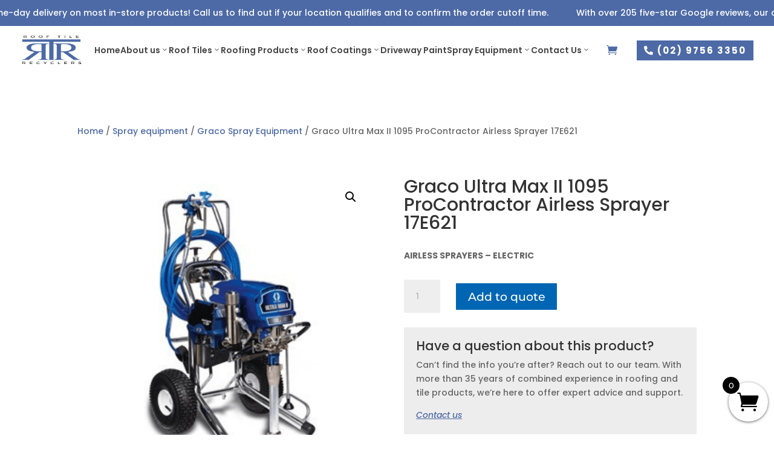

--- FILE ---
content_type: text/css
request_url: https://rooftilerecyclers.net/wp-content/uploads/hummingbird-assets/8fe30d0f935089afe019a40ff96ce89f.css
body_size: 1031
content:
/**handles:dmpro_general_style**/
#dmpro-mediaquery-state{position:absolute;top:-999em;left:-999em;display:none;visibility:hidden;z-index:-1}.et-db #et-boc .et-fb-modules-list ul>li[class^=dmpro_]{background-image:linear-gradient(90deg,#9e4dc5 0,#eb8285 100%)!important;color:#fff!important;overflow:visible!important;padding-left:0;padding-right:0;text-align:center}.et-db #et-boc .et-fb-modules-list ul>li[class^=dmpro_] .et-fb-icon.et-fb-icon--svg{width:25px!important;min-width:25px!important;height:40px!important;margin:0 auto 5px auto!important}[class*=dmpro_].et_pb_module .et_pb_button{transition:all .2s ease!important}.et_pb_scroll_top.dmpro-btt-zoomin .dmpro_btt_wrapper{transition:all .3s ease-in;transform:scale(1)}.et_pb_scroll_top.dmpro-btt-zoomin:hover .dmpro_btt_wrapper{transition:all .3s ease-in;transform:scale(1.1)}.et_pb_scroll_top.dmpro-btt-zoomout .dmpro_btt_wrapper{transition:all .3s ease-in;transform:scale(1)}.et_pb_scroll_top.dmpro-btt-zoomout:hover .dmpro_btt_wrapper{transition:all .3s ease-in;transform:scale(.9)}.et_pb_scroll_top.dmpro-btt-zoomup .dmpro_btt_wrapper{transform:perspective(1px) translateZ(0);box-shadow:0 0 1px transparent;transition-duration:.3s;transition-property:transform;transition-timing-function:ease-out}.et_pb_scroll_top.dmpro-btt-zoomup:hover .dmpro_btt_wrapper{transform:translateY(-6px)}.et_pb_scroll_top.dmpro-btt-zoomdown .dmpro_btt_wrapper{transform:perspective(1px) translateZ(0);box-shadow:0 0 1px transparent;transition-property:transform;transition-timing-function:ease-out}.et_pb_scroll_top.dmpro-btt-zoomdown:hover .dmpro_btt_wrapper{transform:translateY(6px)}.dmpro-read-more-wrap{position:relative;clear:both;height:auto;display:flex;align-items:center;min-height:50px}.dmpro-read-more-button{position:relative;transition:all .3s ease-in-out;line-height:0;overflow:hidden}.dmpro-read-more-button.et-pb-icon{position:relative;transition:all .3s ease-in-out;line-height:1;text-align:center}.dmpro-button-icon-none:after{content:''!important;transition:all .3s ease-in-out}.dmpro-read-more-button:after{position:absolute;font-family:ETmodules!important;opacity:0;text-shadow:none;font-size:32px;font-weight:400;font-style:normal;font-variant:none;line-height:1;text-transform:none;transition:all .3s}.dmpro-button-none{justify-content:flex-start}.dmpro-button-center{justify-content:center}.dmpro-button-right{justify-content:flex-end}.dmpro-post-row,.dmpro-post-section{padding:20px 0!important;max-width:1080px;margin:auto;width:100%!important}.dmpro-post-row{border-top:solid 1px #f2f2f2}.dmpro-post-left{float:left;padding:10px;border-radius:100px;transition:all .6s ease-in-out}.dmpro-post-right{float:right;padding:10px;border-radius:100px;transition:all .6s ease-in-out}.dmpro-post-left a,.dmpro-post-right a{padding:0 5px}.dmpro-post-left .et-pb-icon,.dmpro-post-right .et-pb-icon{font-size:24px;line-height:0;vertical-align:middle}.dmpro-related-article-thumb.dmpro-zoom-in,body.archive article.dmpro-post-zoomin .entry-featured-image-wrap a,body.blog article.dmpro-post-zoomin .entry-featured-image-wrap a{transition:all .6s ease-in-out;transform:scale(1)}.dmpro-related-article-thumb.dmpro-zoom-in-hover,.dmpro-related-article-thumb.dmpro-zoom-in:hover,body.archive article.dmpro-post-zoomin:hover .entry-featured-image-wrap a,body.blog article.dmpro-post-zoomin:hover .entry-featured-image-wrap a{transition:all .6s ease-in-out;transform:scale(1.1)}.dmpro-related-article-thumb.dmpro-zoom-out,body.archive article.dmpro-post-zoomout .entry-featured-image-wrap a,body.blog article.dmpro-post-zoomout .entry-featured-image-wrap a{transition:all .6s ease-in-out;transform:scale(1.1)}.dmpro-related-article-thumb.dmpro-zoom-out-hover,.dmpro-related-article-thumb.dmpro-zoom-out:hover,body.archive article.dmpro-post-zoomout:hover .entry-featured-image-wrap a,body.blog article.dmpro-post-zoomout:hover .entry-featured-image-wrap a{transition:all .6s ease-in-out;transform:scale(1)}.dmpro-related-article-thumb.dmpro-zoom-rotate,body.archive article.dmpro-post-zoomrotate .entry-featured-image-wrap a,body.blog article.dmpro-post-zoomrotate .entry-featured-image-wrap a{transition:all .6s ease-in-out;height:100%;width:100%}.dmpro-related-article-thumb.dmpro-zoom-rotate-hover,.dmpro-related-article-thumb.dmpro-zoom-rotate:hover,body.archive article.dmpro-post-zoomrotate:hover .entry-featured-image-wrap a,body.blog article.dmpro-post-zoomrotate:hover .entry-featured-image-wrap a{transform:scale(1.1) rotate(2deg);transition:all .6s ease-in-out}body.archive article.dmpro-post-blacktocolor .entry-featured-image-wrap a,body.blog article.dmpro-post-blacktocolor .entry-featured-image-wrap a{filter:grayscale(100%);transition:all .6s ease-in-out}body.archive article.dmpro-post-blacktocolor:hover .entry-featured-image-wrap a,body.blog article.dmpro-post-blacktocolor:hover .entry-featured-image-wrap a{filter:grayscale(0%);transition:all .6s ease-in-out}body.archive article.dmpro-post-zoombox,body.blog article.dmpro-post-zoombox{transition:all .6s ease-in-out;transform:scale(1)}body.archive article.dmpro-post-zoombox:hover,body.blog article.dmpro-post-zoombox:hover{transition:all .6s ease-in-out;transform:scale(1.040)}body.archive article.dmpro-post-slideupbox,body.blog article.dmpro-post-slideupbox{transition:all .6s ease-in-out}body.archive article.dmpro-post-slideupbox:hover,body.blog article.dmpro-post-slideupbox:hover{transition:all .6s ease-in-out;transform:translateY(-10px)}@media (min-width:320px) and (max-width:480px){body.dmpro-fix-search-icon #et_top_search{margin:0 15px 0 0!important}.dmpro-hide-search-icon #et_top_search,.dmpro-hide-search-icon .et_pb_menu__search-button{display:none!important}}

--- FILE ---
content_type: text/css
request_url: https://rooftilerecyclers.net/wp-content/uploads/hummingbird-assets/d7e41e0bd25bec252938583f6d21a840.css
body_size: 126
content:
/**handles:wwpp_single_product_page_css**/
.table-view-desc{margin-bottom:6px!important}.order-quantity-based-wholesale-pricing-view.table-view{margin-top:24px;margin-bottom:24px}.order-quantity-based-wholesale-pricing-view.table-view thead,.order-quantity-based-wholesale-pricing-view.table-view thead tr,.order-quantity-based-wholesale-pricing-view.table-view thead tr th{background-color:#e8e8e8}.order-quantity-based-wholesale-pricing-view.table-view tbody,.order-quantity-based-wholesale-pricing-view.table-view tbody tr,.order-quantity-based-wholesale-pricing-view.table-view tbody tr th{background-color:#f6f6f6}.order-quantity-based-wholesale-pricing-view.table-view td,.order-quantity-based-wholesale-pricing-view.table-view th{border:1px solid #fff;text-align:center!important;padding:2px 26px!important;color:#444;font-size:14px}span.price{display:block;margin:0 0 1.714285714rem}

--- FILE ---
content_type: text/css
request_url: https://rooftilerecyclers.net/wp-content/uploads/hummingbird-assets/54d7bcc0ba7c3cde5a49add340f69808.css
body_size: 1454
content:
/**handles:divilife-wsc**/
.divilife-wsc-close{cursor:pointer;position:absolute}@font-face{font-family:Woo-Side-Cart;src:url('https://rooftilerecyclers.net/wp-content/plugins/divi-side-cart-for-woocommerce/public/css/fonts/Woo-Side-Cart.eot?79hb0k');src:url('https://rooftilerecyclers.net/wp-content/plugins/divi-side-cart-for-woocommerce/public/css/fonts/Woo-Side-Cart.eot?79hb0k#iefix') format('embedded-opentype'),url('https://rooftilerecyclers.net/wp-content/plugins/divi-side-cart-for-woocommerce/public/css/fonts/Woo-Side-Cart.ttf?79hb0k') format('truetype'),url('https://rooftilerecyclers.net/wp-content/plugins/divi-side-cart-for-woocommerce/public/css/fonts/Woo-Side-Cart.woff?79hb0k') format('woff'),url('https://rooftilerecyclers.net/wp-content/plugins/divi-side-cart-for-woocommerce/public/css/fonts/Woo-Side-Cart.svg?79hb0k#Woo-Side-Cart') format('svg');font-weight:400;font-style:normal}[class*=" divilife-wsc-icon-"],[class^=divilife-wsc-icon-]{font-family:ETmodules!important;speak:none;font-style:normal;font-weight:400;font-variant:normal;text-transform:none;line-height:1;-webkit-font-smoothing:antialiased;-moz-osx-font-smoothing:grayscale}.divilife-wsc-icon-cross:before{content:"\4d";font-size:25px}.divilife-wsc-icon-basket5:before{content:"\e900"}.divilife-wsc-icon-basket4:before{content:"\e901"}.divilife-wsc-icon-basket6:before{content:"\e902"}.divilife-wsc-icon-basket1:before{content:"\e07a"}.divilife-wsc-icon-basket2:before{content:"\e904"}.divilife-wsc-icon-basket3:before{content:"\e905"}.divilife-wsc-icon-spinner:before{content:"\e97a"}.divilife-wsc-icon-spinner2:before{content:""}.divilife-wsc-icon-checkmark:before{content:"N"}@keyframes divilife-wsc-spin{0%{transform:rotate(0)}100%{transform:rotate(360deg)}}.divilife-wsc-icon-atc{margin-left:5px}.divilife-wsc-icon-atc.divilife-wsc-active{display:inline-block;-webkit-animation:divilife-wsc-spin 575ms infinite linear;animation:divilife-wsc-spin 575ms infinite linear}.divilife-wsc-updating{display:none;text-align:center;z-index:1}.divilife-wsc-updating .divilife-wsc-icon-spinner2{position:absolute;-webkit-animation:divilife-wsc-spin 575ms infinite linear;animation:divilife-wsc-spin 575ms infinite linear;display:inline-block;font-size:30px;z-index:1;color:#000;bottom:10px}.divilife-wsc-uopac,.divilife-wsc-updating{top:0;bottom:0;left:0;right:0;position:absolute}.divilife-wsc-uopac{background-color:#f0f0f0;opacity:.7}body.divilife-wsc-active,html.divilife-wsc-active{overflow:hidden}.divilife-wsc-modal{content-visibility:visible!important}.divilife-wsc-modal.divilife-wsc-active .divilife-wsc-opac{top:0;left:0;right:0;position:fixed;bottom:0;background-color:#000;z-index:99999;opacity:.5}.divilife-wsc-container{position:fixed;z-index:999999;background-color:#fff;max-width:90%}.divilife-wsc-content{position:relative;font-size:14px}.divilife-wsc-header{position:relative;border-bottom:1px solid #eee;padding:15px}.divilife-wsc-basket{padding:15px;border-radius:40px;margin:10px;box-shadow:0 1px 4px 0;z-index:999999;cursor:pointer;height:65px;width:65px}.divilife-wsc-basket,.divilife-wsc-container{transition-duration:.5s}.divilife-wsc-items-count{border-radius:50%;position:absolute;top:-9px;font-size:13px;width:28px;height:28px;line-height:28px;text-align:center;overflow:hidden}.divilife-wsc-basket-hide{display:none}.divilife-wsc-close{transform:translateY(-50%);top:50%;right:20px}.divilife-wsc-body{overflow-y:auto;position:relative;overflow-x:hidden}.divilife-wsc-product{padding:15px;width:100%;display:inline-block;border-top:1px solid #eee}.divilife-wsc-img-col{float:left;text-align:center}.divilife-wsc-img-col img{width:100%;height:auto}a.divilife-wsc-remove{margin-top:5px;display:inline-block;text-transform:uppercase;font-size:10px}.divilife-wsc-sum-col{display:inline-block;margin-left:10px;float:left}a.divilife-wsc-pname{word-wrap:break-word;display:block;width:100%}.divilife-wsc-price{margin:3px 0}.divilife-wsc-price span{display:inline-block}.divilife-wsc-price del span{text-decoration:line-through}.divilife-wsc-sum-col .variation{overflow:auto;font-size:12px;margin:5px 0}.divilife-wsc-sum-col .variation dt{display:inline-block;margin:0 3px 0 0;float:none}.divilife-wsc-sum-col .variation dd{display:inline-block;margin:0 5px 0 0;float:none}.divilife-wsc-footer,.divilife-wsc-footer a.button{width:100%;text-align:center;display:block}.divilife-wsc-footer-a{margin-bottom:10px}.divilife-wsc-subtotal{text-align:center;font-weight:700;font-size:17px}.divilife-wsc-footer{bottom:0;padding:10px;box-sizing:border-box;border-top:2px solid #eee}.divilife-wsc-mgn{margin:10px 0;display:block}input.divilife-wsc-qty::-webkit-inner-spin-button,input.divilife-wsc-qty::-webkit-outer-spin-button{-webkit-appearance:none;margin:0}.divilife-wsc-ecnt{padding:15px;font-size:20px;display:block}.divilife-wsc-shiptxt{padding:0 15px;display:block;font-size:13px}.divilife-wsc-notice-box{left:0;right:0;bottom:50px;position:fixed;z-index:100000}.divilife-wsc-notice-box>div{display:table;margin:0 auto;background-color:#333;padding:10px 20px;color:#fff;font-weight:500;font-size:15px}.divilife-wsc-notice ul.woocommerce-error a.button{display:none}.divilife-wsc-notice ul.woocommerce-error{margin:0}.divilife-wsc-ptotal span.amount{font-size:14px}.divilife-wsc-product.divilife-wsc-bundled-child{border:0}.divilife-wsc-modal .variation:first-of-type{display:block}a.added_to_cart{display:none}.divilife-wsc-is-child .divilife-wsc-img-col img{max-width:50px;margin-left:0;float:right}.divilife-wsc-is-child .divilife-wsc-remove,.divilife-wsc-is-child .divilife-wsc-total-sales{display:none}.divilife-wsc-product.divilife-wsc-is-child{border:0}.divilife-wsc-is-child{padding-top:0;padding-bottom:0;display:flex;align-items:center}.divilife-wsc-child-qty span:first-of-type{margin-right:5px}.divilife-wsc-is-child{display:flex;align-items:center}.divilife-wsc-child-qty{color:#777;display:table;float:right;padding-right:10px}.divilife-wsc-is-parent{padding-bottom:0}.divilife-wsc-sum-col dl.component{margin:0;display:inline-block}.divilife-wsc-sum-col dl.component dd{margin-bottom:0}.dl-custom-qty .quantity input.qty{min-width:30px}.divilife-wsc-bki{color:#652483}

--- FILE ---
content_type: application/javascript; charset=UTF-8
request_url: https://rooftilerecyclers.net/wp-content/plugins/diviflash/public/js/lib/jquery.marquee.min.js?ver=1.4.14
body_size: 1705
content:
!function(t){t.fn.marquee=function(e){return this.each(function(){var a,i,n,r,s,o,d=t.extend({},t.fn.marquee.defaults,e),u=t(this),$=3,l="animation-play-state",f=!1,p=function(t,e,a){var i=["webkit","moz","MS","o",""];if(t)for(var n=0;n<i.length;n++)i[n]||(e=e.toLowerCase()),t.addEventListener(i[n]+e,a,!1)},c=function(t){var e=[];for(var a in t)t.hasOwnProperty(a)&&e.push(a+":"+t[a]);return e.push(),"{"+e.join(",")+"}"},m=function(){u.timer=setTimeout(Y,d.delayBeforeStart)},g={pause:function(){f&&d.allowCss3Support?i.css(l,"paused"):t.fn.pause&&i.pause(),u.data("runningStatus","paused"),u.trigger("paused")},resume:function(){f&&d.allowCss3Support?i.css(l,"running"):t.fn.resume&&i.resume(),u.data("runningStatus","resumed"),u.trigger("resumed")},toggle:function(){g["resumed"===u.data("runningStatus")?"pause":"resume"]()},destroy:function(){clearTimeout(u.timer),u.find("*").addBack().off(),u.html(u.find(".df_marquee_list:first").html())}};if("string"==typeof e){t.isFunction(g[e])&&(i||(i=u.find(".df_marquee_animation")),!0===u.data("css3AnimationIsSupported")&&(f=!0),g[e]());return}t.each(d,function(t){if(void 0!==(a=u.attr("data-"+t))){switch(a){case"true":a=!0;break;case"false":a=!1}d[t]=a}}),d.speed&&(d.duration=parseInt(u.width(),10)/d.speed*1e3),s="up"===d.direction||"down"===d.direction,d.gap=d.duplicated?parseInt(d.gap):0;var _=u.find(".df_marquee_list").css({"margin-right":d.gap,float:"left"});let h=u.attr("data-settings");if(d.duplicated){if(void 0!==h)for(let v=0;v<=10;v++)_.clone(!0).appendTo(u.children());else _.clone(!0).appendTo(u.children())}if((i=u.find(".df_marquee_animation")).css("width",1e5),s){var x=u.height();i.removeAttr("style"),u.height(x),u.find(".df_marquee_list").css({float:"none","margin-bottom":d.gap,"margin-right":0}),d.duplicated&&u.find(".df_marquee_list:last").css({"margin-bottom":0});var y=u.find(".df_marquee_list:first").height()+d.gap;d.startVisible&&!d.duplicated?(d._completeDuration=(parseInt(y,10)+parseInt(x,10))/parseInt(x,10)*d.duration,d.duration=parseInt(y,10)/parseInt(x,10)*d.duration):d.duration=(parseInt(y,10)+parseInt(x,10))/parseInt(x,10)*d.duration}else o=u.find(".df_marquee_list:first").width()+d.gap,n=u.width(),d.startVisible&&!d.duplicated?(d._completeDuration=(parseInt(o,10)+parseInt(n,10))/parseInt(n,10)*d.duration,d.duration=parseInt(o,10)/parseInt(n,10)*d.duration):d.duration=(parseInt(o,10)+parseInt(n,10))/parseInt(n,10)*d.duration;if(d.duplicated&&(d.duration=d.duration/2),d.allowCss3Support){var S=document.body||document.createElement("div"),b="marqueeAnimation-"+Math.floor(1e7*Math.random()),w="Webkit Moz O ms Khtml".split(" "),q="animation",C="",V="";if(void 0!==S.style.animation&&(V="@keyframes "+b+" ",f=!0),!1===f){for(var k=0;k<w.length;k++)if(void 0!==S.style[w[k]+"AnimationName"]){var A="-"+w[k].toLowerCase()+"-";q=A+q,l=A+l,V="@"+A+"keyframes "+b+" ",f=!0;break}}f&&(C=b+" "+d.duration/1e3+"s "+d.delayBeforeStart/1e3+"s infinite "+d.css3easing,u.data("css3AnimationIsSupported",!0))}var B=function(){i.css("transform","translateY("+("up"===d.direction?x+"px":"-"+y+"px")+")")},X=function(){i.css("transform","translateX("+("left"===d.direction?n+"px":"-"+o+"px")+")")};d.duplicated?(s?d.startVisible?i.css("transform","translateY(0)"):i.css("transform","translateY("+("up"===d.direction?x+"px":"-"+(2*y-d.gap)+"px")+")"):d.startVisible?i.css("transform","translateX(0)"):i.css("transform","translateX("+("left"===d.direction?n+"px":"-"+(2*o-d.gap)+"px")+")"),d.startVisible||($=1)):d.startVisible?$=2:s?B():X();var Y=function(){if(d.duplicated&&(1===$?(d._originalDuration=d.duration,s?d.duration="up"===d.direction?d.duration+x/(y/d.duration):2*d.duration:d.duration="left"===d.direction?d.duration+n/(o/d.duration):2*d.duration,C&&(C=b+" "+d.duration/1e3+"s "+d.delayBeforeStart/1e3+"s "+d.css3easing),$++):2===$&&(d.duration=d._originalDuration,C&&(b+="0",V=t.trim(V)+"0 ",C=b+" "+d.duration/1e3+"s 0s infinite "+d.css3easing),$++)),s?d.duplicated?($>2&&i.css("transform","translateY("+("up"===d.direction?0:"-"+y+"px")+")"),r={transform:"translateY("+("up"===d.direction?"-"+y+"px":0)+")"}):d.startVisible?2===$?(C&&(C=b+" "+d.duration/1e3+"s "+d.delayBeforeStart/1e3+"s "+d.css3easing),r={transform:"translateY("+("up"===d.direction?"-"+y+"px":x+"px")+")"},$++):3===$&&(d.duration=d._completeDuration,C&&(b+="0",V=t.trim(V)+"0 ",C=b+" "+d.duration/1e3+"s 0s infinite "+d.css3easing),B()):(B(),r={transform:"translateY("+("up"===d.direction?"-"+i.height()+"px":x+"px")+")"}):d.duplicated?($>2&&i.css("transform","translateX("+("left"===d.direction?0:"-"+o+"px")+")"),r={transform:"translateX("+("left"===d.direction?"-"+o+"px":0)+")"}):d.startVisible?2===$?(C&&(C=b+" "+d.duration/1e3+"s "+d.delayBeforeStart/1e3+"s "+d.css3easing),r={transform:"translateX("+("left"===d.direction?"-"+o+"px":n+"px")+")"},$++):3===$&&(d.duration=d._completeDuration,C&&(b+="0",V=t.trim(V)+"0 ",C=b+" "+d.duration/1e3+"s 0s infinite "+d.css3easing),X()):(X(),r={transform:"translateX("+("left"===d.direction?"-"+o+"px":n+"px")+")"}),u.trigger("beforeStarting"),f){i.css(q,C);var e=V+" { 100%  "+c(r)+"}",a=i.find("style");0===a.length||a.hasClass("et-fb-custom-css-output")?t("head").append("<style>"+e+"</style>"):a.filter(":last").html(e),p(i[0],"AnimationIteration",function(){u.trigger("finished")}),p(i[0],"AnimationEnd",function(){Y(),u.trigger("finished")})}else i.animate(r,d.duration,d.easing,function(){u.trigger("finished"),d.pauseOnCycle?m():Y()});u.data("runningStatus","resumed")};u.on("pause",g.pause),u.on("resume",g.resume),d.pauseOnHover&&(u.on("mouseenter",g.pause),u.on("mouseleave",g.resume)),f&&d.allowCss3Support?Y():m()})},t.fn.marquee.defaults={allowCss3Support:!0,css3easing:"linear",easing:"linear",delayBeforeStart:1e3,direction:"left",duplicated:!1,duration:5e3,speed:0,gap:20,pauseOnCycle:!1,pauseOnHover:!1,startVisible:!1}}(jQuery);


--- FILE ---
content_type: application/javascript; charset=UTF-8
request_url: https://rooftilerecyclers.net/wp-content/uploads/hummingbird-assets/0212bfcf18197cc4cff10b50edf8082a.js
body_size: 1777
content:
/**handles:divilife-wsc**/
jQuery(document).ready(function(d){let e=d(".divilife-wsc-basket"),t=parseInt(divilife_wsc_localize.hideemptycart);function a(){if(1===t&&l(),window.wc_checkout_params&&"1"===wc_checkout_params.is_checkout){if(0===d("form.checkout").length)return void location.reload();d(document.body).trigger("update_checkout")}window.wc_add_to_cart_params&&window.wc_add_to_cart_params.is_cart&&"1"===wc_add_to_cart_params.is_cart&&d(document.body).trigger("wc_update_cart")}function o(i){var e=d(".divilife-wsc-modal , body, html"),t="divilife-wsc-active";"show"==i?e.addClass(t):"hide"==i?e.removeClass(t):e.toggleClass("divilife-wsc-active"),m(),l(),u()}var i,c,r,n,s;function l(){var i;1===t&&(parseInt(d(".divilife-wsc-items-count").html())<=0?e.addClass("divilife-wsc-basket-hide"):e.removeClass("divilife-wsc-basket-hide")),u()}d(document.body).on("wc_fragment_refresh",w),d(document.body).on("wc_fragments_refreshed wc_fragments_loaded",function(){}),divilife_wsc_localize.added_to_cart||d(document.body).trigger("wc_fragment_refresh"),d(document.body).on("divilife_wsc_cart_updated",a),e.on("click",o),divilife_wsc_localize.trigger_class&&(i=d("body"),c="."+divilife_wsc_localize.trigger_class,(r=d(c)).hasClass("dl_divi_cart")&&(s=d(n=c+" #dl-cart-link"),i.on("click",n,function(i){return o(),!1})),(r.hasClass("dl_divi_cart")||r.hasClass("dl_divi_cart_module"))&&r.attr("href","javascript:;"),i.on("click",c,function(i){return o(),!1})),1===t&&l();var n={attributes:!1,childList:!0,subtree:!1},f,r=new MutationObserver(function(i,e){i.forEach(function(i){"childList"===i.type&&u()})}),i=document.querySelector(".divilife-wsc-container"),_;function u(){var i=d(".divilife-wsc-header").outerHeight(),e=d(".divilife-wsc-footer").outerHeight(),t=d(window).height(),c,c;"auto_adjust"==divilife_wsc_localize.cont_height?(c="calc(100% - "+(i+e)+"px)",d(".divilife-wsc-container").outerHeight()>t&&d(".divilife-wsc-container").css({top:"0",bottom:"0"})):c=t-(i+e),d(".divilife-wsc-body").css("height",c)}function v(i){d(".divilife-wsc-icon-atc",i).remove();var i=i.parents("form.cart").find(".qty");0<i.length&&i.val(i.attr("min")||1),d(".added_to_cart").remove()}function w(){d(".divilife-wsc-updating").show()}function m(){d(".divilife-wsc-updating").hide()}function h(i){d.each(i.target.classList,function(i,e){"divilife-wsc-container"==e||"divilife-wsc-close"!=e&&"divilife-wsc-opac"!=e&&"divilife-wsc-basket"!=e&&"divilife-wsc-cont"!=e||d(".divilife-wsc-modal , body, html").removeClass("divilife-wsc-active")})}function p(e,i,t){let c=d(document.body);c.trigger("adding_to_cart",[e,i]),setTimeout(()=>{c.trigger("wc_fragment_refresh")},500),d.ajax({url:divilife_wsc_localize.wc_ajax_url.toString().replace("%%endpoint%%","divilife_wsc_add_to_cart"),type:"POST",data:d.param(i),success:function(i){d.ajax({url:divilife_wsc_localize.wc_ajax_url.toString().replace("%%endpoint%%","divilife_wsc_add_to_cart"),type:"POST",data:{action:"divilife_wsc_add_to_cart",product_id:t},success:function(i){k(e),i.fragments?c.trigger("added_to_cart",[i.fragments,i.cart_hash,e]):i.error?(b("error",i.error),o("show")):console.log(i)}})}})}function g(i,e){d.ajax({url:divilife_wsc_localize.wc_ajax_url.toString().replace("%%endpoint%%","divilife_wsc_update_cart"),type:"POST",data:{cart_key:i,new_qty:e},success:function(i){var e,t,c;i.fragments?(e=i.fragments,t=i.cart_hash,d.each(i.fragments,function(i,e){d(i).replaceWith(e),d(i).stop(!0).css("opacity","1")}),wc_cart_fragments_params&&(c=wc_cart_fragments_params.ajax_url.toString()+"-wc_cart_hash",sessionStorage.setItem(wc_cart_fragments_params.fragment_name,JSON.stringify(e)),localStorage.setItem(c,t),sessionStorage.setItem(c,t)),d(document.body).trigger("wc_fragments_loaded"),d(document.body).trigger("divilife_wsc_cart_updated")):b("error",i.error)}})}function b(i,e){d(".divilife-wsc-notice").html(e).attr("class","divilife-wsc-notice").addClass("divilife-wsc-nt-"+i),d(".divilife-wsc-notice-box").fadeIn("fast"),clearTimeout(t);var t=setTimeout(function(){d(".divilife-wsc-notice-box").fadeOut("slow")},2e3)}function y(i){1==divilife_wsc_localize.atc_icons&&(0!==i.find(".divilife-wsc-icon-atc").length?i.find(".divilife-wsc-icon-atc").attr("class","divilife-wsc-icon-spinner2 divilife-wsc-icon-atc divilife-wsc-active"):i.append('<span class="divilife-wsc-icon-spinner2 divilife-wsc-icon-atc divilife-wsc-active"></span>'))}function k(i){1==divilife_wsc_localize.atc_icons&&i.find(".divilife-wsc-icon-atc").attr("class","divilife-wsc-icon-checkmark divilife-wsc-icon-atc")}r.observe(i,n),u(),d(window).resize(function(){u()}),divilife_wsc_localize.added_to_cart&&(_=!1,d(document).on("wc_fragments_refreshed",function(){_||(setTimeout(o,1,"show"),_=!0)})),d(document).on("added_to_cart",function(i,e,t,c){1==divilife_wsc_localize.auto_open_cart&&setTimeout(o,1,"show"),1==divilife_wsc_localize.atc_reset&&v(c),a()}),d("body").on("click",".divilife-wsc-close , .divilife-wsc-opac",function(i){i.preventDefault(),h(i)}),d("body").on("click",".divilife-wsc-cont",function(i){var e=d.trim(d(this).attr("href"));"#"!=e&&e||(i.preventDefault(),h(i))}),d(document).on("click",".divilife-wsc-remove",function(i){var e,t;i.preventDefault(),w(),g(d(this).parents(".divilife-wsc-product").data("divilife_wsc"),0)}),d(document).on("submit","form.cart",function(o){if(("undefined"==typeof isExternalAffiliateProduct||!0!==isExternalAffiliateProduct)&&1==divilife_wsc_localize.ajax_atc){o.preventDefault(),w();var o=d(this),r=o.find('button[type="submit"]');y(r);let i=o.serializeArray(),e=[],t=!1,c,a;d.each(i,function(i,e){"product_id"!==e.name&&"ubp-product-id"!==e.name||(c=e.value),"product_id"!==e.name&&"ubp-product-id"!==e.name&&"add-to-cart"!==e.name||e.value&&(t=!0)}),t||(a=o.attr("action").match(/add-to-cart=([0-9]+)/),c=!!a&&a[1]),(c=r.attr("name")&&"add-to-cart"==r.attr("name")&&r.attr("value")?r.attr("value"):c)&&i.push({name:"add-to-cart",value:c}),e.push({name:"action",value:"divilife_wsc_add_to_cart"}),p(r,i,c)}})});

--- FILE ---
content_type: application/javascript; charset=UTF-8
request_url: https://rooftilerecyclers.net/wp-content/plugins/diviflash/public/js/marqueeText.js?ver=1.4.14
body_size: 212
content:
(function ($) {
  document.addEventListener('DOMContentLoaded',  function () {
    $('.df_marqueetext_wrapper').each(function (i, ele) {
      if (!ele) return;

      const data = JSON.parse(ele.dataset.settings);

      const config = {
        delayBeforeStart: 1000,
        pauseOnHover: data.ticker_hover,
        duration: parseInt(data.ticker_speed),
        gap: 0,
        direction: 'on' === data.ticker_direction ? "right" : "left",
        duplicated: data.ticker_loop,
        startVisible: 'on' !== data.ticker_direction,
      }

      if (data.ticker_loop) {
        Object.assign(config, {
          gap: parseInt(data.ticker_gap)
        })
      }

      $(ele).marquee(config);
    });
  })
})(jQuery)
